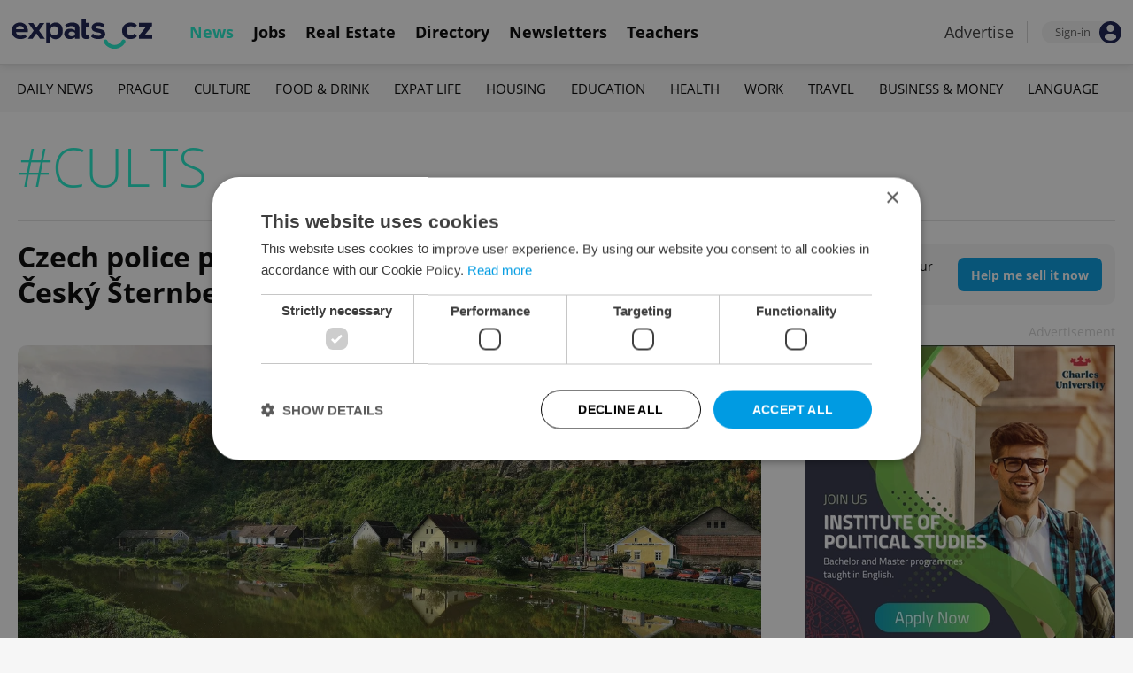

--- FILE ---
content_type: text/html; charset=UTF-8
request_url: https://www.expats.cz/czech-news/tag/cults
body_size: 8589
content:
<!DOCTYPE html>
<html xmlns="http://www.w3.org/1999/xhtml" xml:lang="en" lang="en" class="desktop">
	<head>
		<!-- Google Tag Manager -->
		<script nonce='MWU4N2NhMmJhNjQwNmViMg=='>(function(w,d,s,l,i){ w[l]=w[l]||[];w[l].push({ 'gtm.start':
			new Date().getTime(),event:'gtm.js'});var f=d.getElementsByTagName(s)[0],
					j=d.createElement(s),dl=l!='dataLayer'?'&l='+l:'';j.async=true;j.src=
					'https://www.googletagmanager.com/gtm.js?id='+i+dl;var n=d.querySelector('[nonce]');
					n&&j.setAttribute('nonce',n.nonce||n.getAttribute('nonce'));f.parentNode.insertBefore(j,f);
					})(window,document,'script','dataLayer','GTM-5S8N26');</script>
		<!-- End Google Tag Manager -->

		<meta http-equiv="content-type" content="text/html; charset=utf-8" />
		<meta charset="UTF-8">
		<title>cults articles for Prague and the Czech Republic</title>
		<meta name="keywords" content="" />
		<meta name="google-site-verification" content="87hifWJozuElOuLZB57kvH-1DFstVD2Zqba4RMPs9EY" />
		<meta name="description" content="See all cults articles from Expats.cz for Prague and the Czech Republic" />
		<meta name="viewport" content="width=device-width, initial-scale=1, maximum-scale=1, user-scalable=0">
		<base href="https://www.expats.cz/" />
		<link href="/redesign2010/css/reset.css" rel="stylesheet" type="text/css" />
		
				<script type="text/javascript" nonce="MWU4N2NhMmJhNjQwNmViMg==" src="/redesign2010/jss/jquery.js?__=1430386173"></script>
						<script type="text/javascript" nonce="MWU4N2NhMmJhNjQwNmViMg==" src="/redesign2010/jss/jquery.cookie.js?__=1426073271"></script>
						<script type="text/javascript" nonce="MWU4N2NhMmJhNjQwNmViMg==" src="/redesign2010/jss/global.min.js?__=1753858059"></script>
						<script type="text/javascript" nonce="MWU4N2NhMmJhNjQwNmViMg==" src="/redesign2010/jss/bootstrap.min.js?__=1430386172"></script>
						<script type="text/javascript" nonce="MWU4N2NhMmJhNjQwNmViMg==" src="/redesign2010/jss/eas.js?__=1560940297"></script>
								<script type="text/javascript" nonce="MWU4N2NhMmJhNjQwNmViMg==" src="/redesign2010/jss/2018_layout.min.js?__=1736924661"></script>
						<script type="text/javascript" nonce="MWU4N2NhMmJhNjQwNmViMg==">
			Expats.initJfc()
		</script>
				<link href="https://cdn.jsdelivr.net/npm/@fancyapps/ui@4.0/dist/fancybox.css" rel="stylesheet" type="text/css" />
		<link href="/redesign2010/css/publishing/category.css?__=1767950261" rel="stylesheet" type="text/css" />
		<link href="https://cdnjs.cloudflare.com/ajax/libs/font-awesome/4.7.0/css/font-awesome.min.css" rel="stylesheet" type="text/css" />
		<link href="/redesign2010/css/2018_layout.css?__=1736924661" rel="stylesheet" type="text/css" />
		<link href="/redesign2010/css/apopup.css?__=1753434199" rel="stylesheet" type="text/css" />
			<meta property="og:title" content="cults articles for Prague and the Czech Republic" />
				<meta property="og:description" content="See all cults articles from Expats.cz for Prague and the Czech Republic" />
				<meta property="og:type" content="website" />
				<meta property="og:url" content="https://www.expats.cz/czech-news/tag/cults" />
				<meta property="og:image" content="https://www.expats.cz/redesign2010/img/hp/expats_OG.jpg" />
				<meta property="og:image:type" content="image/png" />
				<meta property="og:image:width" content="1200" />
				<meta property="og:image:height" content="630" />
				<meta property="fb:app_id" content="437940896249661" />
				<meta name="theme-color" content="#353535" />
			<style>
						html{ height: 100%;}
			body{ height: 100%; display: flex; flex-flow: column;}
		</style>

	
	</head>
	<body>
		<!-- Google Tag Manager (noscript) -->
		<noscript><iframe src="https://www.googletagmanager.com/ns.html?id=GTM-5S8N26"
						  height="0" width="0" style="display:none;visibility:hidden"></iframe></noscript>
		<!-- End Google Tag Manager (noscript) -->
		
<style type="text/css">
    .expats-layout .expats-menu-strip .expats-inner-container ul.expats-menu li{ padding: 0 11px;}
    .expats-layout .expats-menu-strip .expats-inner-container ul.expats-menu li:hover{ background-color: #FFF;}
    .expats-layout .expats-menu-strip .expats-inner-container ul.expats-actions li.expats-submenu-panel{
        background-color: #051b4a;
    }

    .expats-layout .expats-menu-strip .expats-inner-container ul.expats-menu li.selected strong{
        border-bottom-color: #1eedcd;
    }
    .expats-layout .expats-menu-strip .expats-inner-container ul.expats-actions > li > a i.expats-account-icon{
        color: #009BE2;
    }
</style>
<div id="expats-header" class="expats-layout">
    <div class="expats-filler active"></div>
    <div class="expats-menu-strip">
        <div class="expats-inner-container">
            <ul class="expats-menu">
                <li class="logo">
                    <a href="https://www.expats.cz">
                        <img src="https://www.expats.cz/redesign2010/img/2018_layout/logo_expats.svg" class="big" alt="" />
                        <img src="https://www.expats.cz/redesign2010/img/2018_layout/pluggy2019.svg" class="small" alt="" />
                    </a>
                </li>
                                                                <li class="expats-menu-link selected">
                        <a href="https://www.expats.cz/"><strong>News</strong></a>
                    </li>
                                    <li class="expats-menu-link">
                        <a href="https://www.expats.cz/jobs"><strong>Jobs</strong></a>
                    </li>
                                    <li class="expats-menu-link">
                        <a href="https://www.expats.cz/praguerealestate"><strong>Real Estate</strong></a>
                    </li>
                                    <li class="expats-menu-link">
                        <a href="https://www.expats.cz/directory"><strong>Directory</strong></a>
                    </li>
                                    <li class="expats-menu-link">
                        <a href="https://www.expats.cz/newsletters?utm_source=expats&utm_medium=newsletter-sign-up-button-list-hp&utm_campaign=internal-newsletter-homepage-sign-up"><strong>Newsletters</strong></a>
                    </li>
                                    <li class="expats-menu-link">
                        <a href="https://www.expats.cz/teachers"><strong>Teachers</strong></a>
                    </li>
                            
            </ul>
            <ul class="expats-actions">
                                    <li class="ea-menu"><a href="https://www.expats.cz/czech-news/article/expatscz-advertising?utm_source=expatscz&utm_medium=link&utm_campaign=house-ads-advertisemenu"><strong>Advertise</strong></a></li>
                                                    <li class="expats-signin">
                        <a class="expats-sign-in" href="/signin">
                            <span>Sign-in</span><img src="/redesign2010/img/2018_layout/user.svg" alt="Sign-in" />
                        </a>
                    </li>
                                <li class="expats-search-opener">
                    <button data-panel="li.search"><i class="fa fa-search"></i></button>
                </li>
                <li class="expats-submenu-panel search closed">
                    <div class="expats-submenus-wrapper">
                        <div class="search">
                            <input type="text" class="expats-keywords" placeholder="Search Expats.cz content" />
                            <button class="expats-search-button">
                                <img src="/redesign2010/img/2018_layout/v2/search.svg" alt="" />
                            </button>
                        </div>
                    </div>
                </li>
                <li class="expats-mobile-menu-item">
                    <button
                       data-panel="li.expats-mobile-menu"
                       class="expats-mobile-menu-opener"><i class="fa fa-bars"></i></button>
                </li>
                <li class="expats-submenu-panel expats-mobile-menu closed">
                    <div class="expats-submenus-wrapper">
                        <div class="search">
                            <input type="text" class="expats-keywords" placeholder="Search Expats.cz content" />
                            <button class="expats-search-button">
                                <img src="/redesign2010/img/2018_layout/v2/search.svg" alt="" />
                            </button>
                        </div>
                        <ul>
                                                            <li class="expats-menu-link">
                                    <a href="https://www.expats.cz/" class="to-open">
                                        News

                                                                                    <img src="/redesign2010/img/2018_layout/v2/show.svg" alt="" />
                                                                            </a>
                                                                            <div class="news-categories closed">
                                                                                            <a href="https://www.expats.cz/czech-news/daily-news" class="selected">Daily News</a>
                                                                                            <a href="https://www.expats.cz/czech-news/prague-guide" class="selected">Prague</a>
                                                                                            <a href="https://www.expats.cz/czech-news/culture-events" class="selected">Culture</a>
                                                                                            <a href="https://www.expats.cz/czech-news/food-drink" class="selected">Food & Drink</a>
                                                                                            <a href="https://www.expats.cz/czech-news/expat-life" class="selected">Expat Life</a>
                                                                                            <a href="https://www.expats.cz/czech-news/housing" class="selected">Housing</a>
                                                                                            <a href="https://www.expats.cz/czech-news/education" class="selected">Education</a>
                                                                                            <a href="https://www.expats.cz/czech-news/health" class="selected">Health</a>
                                                                                            <a href="https://www.expats.cz/czech-news/work" class="selected">Work</a>
                                                                                            <a href="https://www.expats.cz/czech-news/travel" class="selected">Travel</a>
                                                                                            <a href="https://www.expats.cz/czech-news/economy" class="selected">Business & Money</a>
                                                                                            <a href="https://www.expats.cz/czech-news/language" class="selected">Language</a>
                                                                                    </div>
                                                                    </li>
                                                            <li class="expats-menu-link">
                                    <a href="https://www.expats.cz/jobs">
                                        Jobs

                                                                            </a>
                                                                    </li>
                                                            <li class="expats-menu-link">
                                    <a href="https://www.expats.cz/praguerealestate">
                                        Real Estate

                                                                            </a>
                                                                    </li>
                                                            <li class="expats-menu-link">
                                    <a href="https://www.expats.cz/directory">
                                        Directory

                                                                            </a>
                                                                    </li>
                                                            <li class="expats-menu-link">
                                    <a href="https://www.expats.cz/newsletters?utm_source=expats&utm_medium=newsletter-sign-up-button-list-hp&utm_campaign=internal-newsletter-homepage-sign-up">
                                        Newsletters

                                                                            </a>
                                                                    </li>
                                                            <li class="expats-menu-link">
                                    <a href="https://www.expats.cz/teachers">
                                        Teachers

                                                                            </a>
                                                                    </li>
                                                    </ul>
                    </div>
                    <div class="additional-links">
                        <div class="expats-footer-links">	<dl>
		<dt>Advertising <img src="/redesign2010/img/2018_layout/v2/show_gray.svg" alt="" /></dt>	<dd class="closed">	<a href="/czech-news/article/expatscz-advertising" target="_new">Advertising options</a></dd>	<dd class="closed">	<a href="/czech-news/article/expats-cz-articles" target="_new">Native & PR articles</a></dd>	<dd class="closed">	<a href="/czech-news/article/expats-cz-jobs" target="_new">Job positions</a></dd></dl>	<dl>
		<dt>Contact / About us <img src="/redesign2010/img/2018_layout/v2/show_gray.svg" alt="" /></dt>	<dd class="closed">	<a href="/about-us" target="_new">About us</a></dd>	<dd class="closed">	<a href="/contact-us" target="_new">Contact us</a></dd>	<dd class="closed">	<a href="/partners" target="_new">Our partners</a></dd>	<dd class="closed">	<a href="https://www.expats.cz/testimonials" target="_new">Testimonials</a></dd>	<dd class="closed">	<a href="/czech-news/article/how-to-contribute-to-expats-cz" target="_new">Write for us</a></dd>	<dd class="closed">	<a href="/czech-news/article/expats-cz-logo-branding" target="_new">Our logo</a></dd></dl>	<dl>
		<dt>Legal & Terms <img src="/redesign2010/img/2018_layout/v2/show_gray.svg" alt="" /></dt>	<dd class="closed">	<a href="/czech-news/article/expats-terms" target="_new">Terms of Service</a></dd>	<dd class="closed">	<a href="/czech-news/article/privacy-policy" target="_new">Privacy Policy</a></dd>	<dd class="closed">	<a href="/czech-news/article/cookie-policy" target="_new">Cookie Policy</a></dd></dl></div>
                    </div>
                    <div class="social-networks-mobile">
                        <div class="on-right signup">
    <div class="social-networks">
        <ul>
            <li>
                <a href="https://www.facebook.com/expats.cz/" class="facebook">
                    <img src="/redesign2010/img/social/svg/facebook.svg" alt="Facebook" />
                </a>
            </li>
            <li>
                <a href="https://www.linkedin.com/company/expats-cz" class="linkedin">
                    <img src="/redesign2010/img/social/svg/linkedin.svg" alt="LinkedIn" />
                </a>
            </li>
            <li>
                <a href="https://twitter.com/expatscz" class="twitter">
                    <img src="/redesign2010/img/social/svg/twitter.svg" alt="Twitter" />
                </a>
            </li>
            <li>
                <a href="https://www.instagram.com/expatscz/" class="instagram">
                    <img src="/redesign2010/img/social/svg/instagram.svg" alt="Instagram" />
                </a>
            </li>
            <li>
                <a href="https://whatsapp.com/channel/0029VadjNdi2kNFzCNjgaA0y" class="whatsapp">
                    <img src="/redesign2010/img/social/svg/whatsapp.svg" alt="Whatsapp" />
                </a>
            </li>
            <li>
                <a href="https://www.tiktok.com/@expats_cz" class="tiktok">
                    <img src="/redesign2010/img/social/svg/tiktok.svg" alt="TikTok" />
                </a>
            </li>
        </ul>

            </div>
</div>                    </div>
                </li>
            </ul>
        </div>
    </div>
</div><!-- expats-header end -->

<div class="expats-content-wrapper">
<div id="category" class="tag">
    <div class="expats-menu-strip expats-submenu">
    <div class="expats-inner-container">
        <ul>
            <li class="expats-menu-link"><a href="/jobs?utm_source=expats&utm_medium=mobile-submenu&utm_campaign=jobs-menu"><b>Jobs</b></a></li>
                            <li class="expats-menu-link">
                    <a href="https://www.expats.cz/czech-news/daily-news">Daily News</a>
                </li>
                            <li class="expats-menu-link">
                    <a href="https://www.expats.cz/czech-news/prague-guide">Prague</a>
                </li>
                            <li class="expats-menu-link">
                    <a href="https://www.expats.cz/czech-news/culture-events">Culture</a>
                </li>
                            <li class="expats-menu-link">
                    <a href="https://www.expats.cz/czech-news/food-drink">Food & Drink</a>
                </li>
                            <li class="expats-menu-link">
                    <a href="https://www.expats.cz/czech-news/expat-life">Expat Life</a>
                </li>
                            <li class="expats-menu-link">
                    <a href="https://www.expats.cz/czech-news/housing">Housing</a>
                </li>
                            <li class="expats-menu-link">
                    <a href="https://www.expats.cz/czech-news/education">Education</a>
                </li>
                            <li class="expats-menu-link">
                    <a href="https://www.expats.cz/czech-news/health">Health</a>
                </li>
                            <li class="expats-menu-link">
                    <a href="https://www.expats.cz/czech-news/work">Work</a>
                </li>
                            <li class="expats-menu-link">
                    <a href="https://www.expats.cz/czech-news/travel">Travel</a>
                </li>
                            <li class="expats-menu-link">
                    <a href="https://www.expats.cz/czech-news/economy">Business & Money</a>
                </li>
                            <li class="expats-menu-link">
                    <a href="https://www.expats.cz/czech-news/language">Language</a>
                </li>
                    </ul>
    </div>
</div>
    <section>
                <header>
            <h1>#CULTS</h1>
                                </header>
        
                <div class="top title">
            <div class="left">
                                <h3><a href="/czech-news/article/czech-police-probe-cult-related-deaths-in-forest-near-cesky-stermberk-castle">Czech police probe cult-related deaths in forest near Český Šternberk castle</a></h3>
            </div>

                        <div class="on-right action-button-desktop">
                                                                    <div class="action-button">
                        <strong>Looking to sell your property?</strong>
                        <span>
                            <a href="/property-sale?utm_source=expats&utm_medium=homepage-button&utm_campaign=property-sale-button-hp" target="_blank">
                                Help me sell it now
                            </a>
                        </span>
                    </div>
                            
            </div>
        </div>

        <div class="top image">
            <div class="left">
                <article class="latest">
                    <a href="/czech-news/article/czech-police-probe-cult-related-deaths-in-forest-near-cesky-stermberk-castle">
                        <img src="/images/publishing/articles/2023/03/1280_650/sternberk-castle-ryqwg.webp" alt="Czech police probe cult-related deaths in forest near Český Šternberk castle" />
                    </a>

                    

                    <div class="categories">
                                                    <a href="/czech-news/daily-news">Daily News</a>
                                            </div>
                </article>
            </div>
            <div class="action-button-mobile">
                                                                    <div class="action-button">
                        <strong>Looking to sell your property?</strong>
                        <span>
                            <a href="/property-sale?utm_source=expats&utm_medium=homepage-button&utm_campaign=property-sale-button-hp" target="_blank">
                                Help me sell it now
                            </a>
                        </span>
                    </div>
                            
            </div>
            <div class="on-right">
                                    <div class="trb">
                        	<div class="eas no-1">
		<a href="/czech-news/article/expatscz-advertising?utm_source=expatscz&utm_medium=link&utm_campaign=house-ads-advertisemenu"
								class="top-right" 
								target="_blank">Advertisement</a>
		<a href="https://study.fsv.cuni.cz/?utm_source=expatscz&utm_medium=display&utm_campaign=expatscz" 
		    class="eas-link"
				data-eas-1="2795"
	data-eas-2="45"
			 target="_blank" >
			<picture>
<source srcset="/images/amedia/2795/mobile/840x500-fsv-2025-hp-side-var-2-bklxwk.webp" media="(max-width: 840px)" />
<img src="/images/amedia/2795/desktop/350x426-fsv-2025-hp-side-var-2-lvrvyd.webp"  alt="FSV 2025 HP side var 2" /></picture>

		</a>
		
	</div>
	<style>	@media(max-width: 840px) {
		.eas.no-1 a.eas-link img {
			width: 100% !important;
			display: block;
		}
	}</style>
                    </div>
                            </div>
        </div>

        <div class="main">
            <div class="left">
                <div class="content">
                    
                    
                    
                                            
                    
                                            	<div class="eas no-2">
		<a href="/czech-news/article/expatscz-advertising?utm_source=expatscz&utm_medium=link&utm_campaign=house-ads-advertisemenu"
								class="top-right" 
								target="_blank">Advertisement</a>
		<a href="https://www.expats.cz/mortgages?utm_source=expats&utm_medium=re-homepage-cta&utm_campaign=re-homepage-cta-mortgages" 
		    class="eas-link"
				data-eas-1="2361"
	data-eas-2="51"
			 target="_blank" >
			<picture>
<source srcset="/images/amedia/2361/mobile/840x500-sell-1-category-list-cvglys.webp" media="(max-width: 840px)" />
<img src="/images/amedia/2361/desktop/840x250-sell-1-category-list-vxbkiv.webp"  alt="Mortgages 1 Category List + In Article" /></picture>

		</a>
		
	</div>
	<style>	@media(max-width: 840px) {
		.eas.no-2 a.eas-link img {
			width: 100% !important;
			display: block;
		}
	}</style>
                                    </div>
            </div>

            <div class="on-right">
                <div class="featured-jobs">
    <h4>FEATURED JOBS</h4>
    <div class="block-content">
                    <article data-job-id="40021">
                <a href="/jobs/offer/accounts-payable-specialist-itfta" data-jfc="40021">
                    <div>
                        <h3>Accounts Payable Specialist </h3>
                        <div class="languages"><span class="lang">English</span></div>
                        <div class="company">Accolade Technologies</div>
                    </div>
                    <img loading="lazy" src="https://www.expats.cz/images/jobs_profiles_logos/accolade-logotype-color-nnasn.svg" alt="" />
                </a>
            </article>
                    <article data-job-id="40049">
                <a href="/jobs/offer/commercial-intern-june-2026-prague-fzxrv" data-jfc="40049">
                    <div>
                        <h3>Commercial Intern - June 2026 - Prague</h3>
                        <div class="languages"><span class="lang">English</span></div>
                        <div class="company">Expedia Group</div>
                    </div>
                    <img loading="lazy" src="https://www.expats.cz/images/jobs_profiles_logos/expedia-group-logo-wine-1-uqlbt.svg" alt="" />
                </a>
            </article>
                <div class="cta">
            <a href="/jobs?utm_source=expatscz&utm_medium=button&utm_campaign=right-block-featured-jobs">View all jobs</a>
        </div>
    </div>
</div>

                                                    <div class="trending-popular">
    <h4>TRENDING ARTICLES</h4>
    <div class="block-content">
                    <article>
                <a href="/czech-news/article/tens-of-thousands-rally-in-prague-to-back-president-petr-pavel">
                                            <img loading="lazy" src="/images/publishing/articles/2026/02/320_214/milion-chvilek-pro-demokracii-urrje.webp" alt="" />
                    
                    
                </a>
                <div class="info">
                    <h3><a href="/czech-news/article/tens-of-thousands-rally-in-prague-to-back-president-petr-pavel">PHOTO GALLERY: Tens of thousands rally in Prague to back President Petr Pavel</a></h3>
                                    </div>
            </article>
                    <article>
                <a href="/czech-news/article/can-we-scream-yet-prague-protest-targets-normalization-of-violence-worldwide">
                                            <img loading="lazy" src="/images/publishing/articles/2026/01/320_214/photo-facebook-martin-madl-yfktd.webp" alt="" />
                    
                    
                </a>
                <div class="info">
                    <h3><a href="/czech-news/article/can-we-scream-yet-prague-protest-targets-normalization-of-violence-worldwide">Can we start screaming? Prague protest targets global normalization of violence</a></h3>
                                    </div>
            </article>
                    <article>
                <a href="/czech-news/article/czech-alcohol-prices-among-lowest-in-eu-but-country-is-curbing-consumption">
                                            <img loading="lazy" src="/images/publishing/articles/2026/02/320_214/shutterstock-5ph-frtqt.webp" alt="" />
                    
                    
                </a>
                <div class="info">
                    <h3><a href="/czech-news/article/czech-alcohol-prices-among-lowest-in-eu-but-country-is-curbing-consumption">Czech alcohol prices among lowest in EU, but country is curbing consumption</a></h3>
                                    </div>
            </article>
                    <article>
                <a href="/czech-news/article/czechia-s-government-went-off-the-rails-this-week">
                                            <img loading="lazy" src="/images/publishing/articles/2026/01/320_214/facebook-motoriste-sobe-petr-pavel-shutterstock-by-alexandros-michailidis-ewrrk.webp" alt="" />
                    
                    
                </a>
                <div class="info">
                    <h3><a href="/czech-news/article/czechia-s-government-went-off-the-rails-this-week">From blackmail to mass protest: A complete guide to Czechia's political meltdown</a></h3>
                                    </div>
            </article>
                    <article>
                <a href="/czech-news/article/prague-finds-all-historic-tour-vehicles-broke-transport-rules-in-2025">
                                            <img loading="lazy" src="/images/publishing/articles/2026/01/320_214/photo-magistrat-hl-m-prahy-jmkdd.webp" alt="" />
                    
                    
                </a>
                <div class="info">
                    <h3><a href="/czech-news/article/prague-finds-all-historic-tour-vehicles-broke-transport-rules-in-2025">Prague's 'historic' cars in the hot seat: All inspected vehicles failed 2025 checks</a></h3>
                                    </div>
            </article>
                    <article>
                <a href="/czech-news/article/czech-doctors-face-czk-1-million-fines-for-illegal-patient-fees">
                                            <img loading="lazy" src="/images/publishing/articles/2026/02/320_214/photo-freepik-rdpfm.webp" alt="" />
                    
                    
                </a>
                <div class="info">
                    <h3><a href="/czech-news/article/czech-doctors-face-czk-1-million-fines-for-illegal-patient-fees">Here's what Czech doctors can (and can't) charge patients for in 2026</a></h3>
                                    </div>
            </article>
            </div>
</div>
                                <div class="trending-popular">
    <h4>POPULAR ARTICLES</h4>
    <div class="block-content">
                    <article>
                <a href="/czech-news/article/in-2026-what-really-counts-as-a-good-salary-in-czechia">
                                            <img loading="lazy" src="/images/publishing/articles/2026/01/320_214/shutterstock-by-andrewshots-ujdhh.webp" alt="" />
                    
                    
                </a>
                <div class="info">
                    <h3><a href="/czech-news/article/in-2026-what-really-counts-as-a-good-salary-in-czechia">What is considered a ‘good’ salary for Czechia in 2026?</a></h3>
                                    </div>
            </article>
                    <article>
                <a href="/czech-news/article/czechia-s-2026-visa-changes-what-non-eu-workers-need-to-know">
                                            <img loading="lazy" src="/images/publishing/articles/2026/01/320_214/shutterstock-by-andrii-zastrozhnov-zjfco.webp" alt="" />
                    
                    
                </a>
                <div class="info">
                    <h3><a href="/czech-news/article/czechia-s-2026-visa-changes-what-non-eu-workers-need-to-know">What non-EU workers need to know about Czechia’s new work rules</a></h3>
                                    </div>
            </article>
                    <article>
                <a href="/czech-news/article/why-foreigners-can-no-longer-skip-czechia-s-mandatory-integration-course">
                                            <img loading="lazy" src="/images/publishing/articles/2026/01/320_214/photo-aicfacebook-evzha.webp" alt="" />
                    
                    
                </a>
                <div class="info">
                    <h3><a href="/czech-news/article/why-foreigners-can-no-longer-skip-czechia-s-mandatory-integration-course">New stricter rules for foreigners’ integration course in Czechia in 2026</a></h3>
                                    </div>
            </article>
                    <article>
                <a href="/czech-news/article/czechia-s-deep-freeze-by-the-numbers">
                                            <img loading="lazy" src="/images/publishing/articles/2026/01/320_214/shutterstock-by-leo-kohout-xbrbc.webp" alt="" />
                    
                    
                </a>
                <div class="info">
                    <h3><a href="/czech-news/article/czechia-s-deep-freeze-by-the-numbers">Scandinavia of Central Europe: Czechia's historic deep freeze by the numbers</a></h3>
                                    </div>
            </article>
                    <article>
                <a href="/czech-news/article/six-things-that-just-got-more-expensive-in-czechia-this-year">
                                            <img loading="lazy" src="/images/publishing/articles/2026/01/320_214/shutterstock-shutterstock-by-ozkan-ulucam-stokkete-pixelshot-skygonlib-vkmeb.webp" alt="" />
                    
                    
                </a>
                <div class="info">
                    <h3><a href="/czech-news/article/six-things-that-just-got-more-expensive-in-czechia-this-year">Six things that just got more expensive in Czechia this year</a></h3>
                                    </div>
            </article>
                    <article>
                <a href="/czech-news/article/foreigners-could-get-faster-residence-permits-with-czechia-s-new-digital-system">
                                            <img loading="lazy" src="/images/publishing/articles/2026/01/320_214/shutterstock-omgstudio-wlslm.webp" alt="" />
                    
                    
                </a>
                <div class="info">
                    <h3><a href="/czech-news/article/foreigners-could-get-faster-residence-permits-with-czechia-s-new-digital-system">Czechia to speed up foreigner's resident permits with new digital system</a></h3>
                                    </div>
            </article>
            </div>
</div>
                <div class="trending-popular">
    <h4><a href="/czech-news/tag/partner-content">Partner articles</a></h4>
    <div class="block-content">
                    <article>
                <a href="/czech-news/article/unyp-university-of-new-york-in-prague-what-it-s-really-like-to-study-at-an-international-university-in-czechia-2026">
                                            <img loading="lazy" src="/images/publishing/articles/2025/12/320_214/unyp-122025-maya-anna-drahokoupil-img5320-edit1-upscale4x-febih.webp" alt="" />
                    
                    
                </a>
                <div class="info">
                    <h3><a href="/czech-news/article/unyp-university-of-new-york-in-prague-what-it-s-really-like-to-study-at-an-international-university-in-czechia-2026">‘Every day looks different’: Inside life at an international university in Prague</a></h3>
                                    </div>
            </article>
                    <article>
                <a href="/czech-news/article/rethinking-career-growth-how-msd-czechia-lets-employees-try-new-jobs-from-within">
                                            <img loading="lazy" src="/images/publishing/articles/2026/01/320_214/msd-122025-image-38-crop1-gdouc.webp" alt="" />
                    
                    
                </a>
                <div class="info">
                    <h3><a href="/czech-news/article/rethinking-career-growth-how-msd-czechia-lets-employees-try-new-jobs-from-within">Rethinking career growth: How MSD lets employees try new jobs from within</a></h3>
                                    </div>
            </article>
                    <article>
                <a href="/czech-news/article/five-concerts-and-events-in-prague-this-winter">
                                            <img loading="lazy" src="/images/publishing/articles/2026/01/320_214/foil-arms-hog-force-entertainment-ilmeb.webp" alt="" />
                    
                    
                </a>
                <div class="info">
                    <h3><a href="/czech-news/article/five-concerts-and-events-in-prague-this-winter">5 hot-ticket acts to catch in Prague this winter from concerts to comedy</a></h3>
                                    </div>
            </article>
                    <article>
                <a href="/czech-news/article/employers-in-czechia-are-historically-optimistic-for-2026-planning-to-hire-more-than-fire-manpower-study-outlines">
                                            <img loading="lazy" src="/images/publishing/articles/2026/01/320_214/covermanpower-shutterstock-by-dragana-gordic-business-woman-work-office-xqvli.webp" alt="" />
                    
                    
                </a>
                <div class="info">
                    <h3><a href="/czech-news/article/employers-in-czechia-are-historically-optimistic-for-2026-planning-to-hire-more-than-fire-manpower-study-outlines">Strong hiring outlook boosts prospects for expat jobseekers in Czechia</a></h3>
                                    </div>
            </article>
                    <article>
                <a href="/czech-news/article/rezidence-kralovska-prague-why-nove-mesto-remains-a-strong-choice-for-property-buyers">
                                            <img loading="lazy" src="/images/publishing/articles/2026/01/320_214/rint-rezidence-kralovska-012026-mezonet-obyvak-terasa-edit1-png-lead1-cfaia.webp" alt="" />
                    
                    
                </a>
                <div class="info">
                    <h3><a href="/czech-news/article/rezidence-kralovska-prague-why-nove-mesto-remains-a-strong-choice-for-property-buyers">Why Nové Město remains a strong choice for property buyers</a></h3>
                                    </div>
            </article>
                    <article>
                <a href="/czech-news/article/switzerland-engadin-region-winter-holiday-ski-resorts-activities-and-eats-worth-the-train-ride">
                                            <img loading="lazy" src="/images/publishing/articles/2026/01/320_214/swiss-012026-regionalzug-der-rhb-bei-punt-muragl-c-rhatische-bahn-ag-edit1-oxqmg.webp" alt="" />
                    
                    
                </a>
                <div class="info">
                    <h3><a href="/czech-news/article/switzerland-engadin-region-winter-holiday-ski-resorts-activities-and-eats-worth-the-train-ride">Worth the train ride: A winter escape to Switzerland’s Engadin region</a></h3>
                                    </div>
            </article>
            </div>
</div>
            </div>
        </div>
            </section>
</div>
</div>

     <div id="expats-footer" class="expats-layout expats-news">

    <div class="expats-footer-links">	<dl>
		<dt>Advertising <i class="fa fa-angle-down"></i></dt>	<dd class="closed">	<a href="/czech-news/article/expatscz-advertising" target="_new">Advertising options</a></dd>	<dd class="closed">	<a href="/czech-news/article/expats-cz-articles" target="_new">Native & PR articles</a></dd>	<dd class="closed">	<a href="/czech-news/article/expats-cz-jobs" target="_new">Job positions</a></dd></dl>	<dl>
		<dt>Contact / About us <i class="fa fa-angle-down"></i></dt>	<dd class="closed">	<a href="/about-us" target="_new">About us</a></dd>	<dd class="closed">	<a href="/contact-us" target="_new">Contact us</a></dd>	<dd class="closed">	<a href="/partners" target="_new">Our partners</a></dd>	<dd class="closed">	<a href="https://www.expats.cz/testimonials" target="_new">Testimonials</a></dd>	<dd class="closed">	<a href="/czech-news/article/how-to-contribute-to-expats-cz" target="_new">Write for us</a></dd>	<dd class="closed">	<a href="/czech-news/article/expats-cz-logo-branding" target="_new">Our logo</a></dd></dl>	<dl>
		<dt>Legal & Terms <i class="fa fa-angle-down"></i></dt>	<dd class="closed">	<a href="/czech-news/article/expats-terms" target="_new">Terms of Service</a></dd>	<dd class="closed">	<a href="/czech-news/article/privacy-policy" target="_new">Privacy Policy</a></dd>	<dd class="closed">	<a href="/czech-news/article/cookie-policy" target="_new">Cookie Policy</a></dd></dl></div>

    <div class="expats-contact">
        <div class="expats-inner-container">
            <a href="https://www.expats.cz">
                <img src="https://www.expats.cz/redesign2010/img/2018_layout/logo_expats.svg" alt="" />
            </a>
        </div>
    </div>

     <div class="expats-share">
         <div class="expats-inner-container">
             <div class="on-right signup">
    <div class="social-networks">
        <ul>
            <li>
                <a href="https://www.facebook.com/expats.cz/" class="facebook">
                    <img src="/redesign2010/img/social/svg/facebook.svg" alt="Facebook" />
                </a>
            </li>
            <li>
                <a href="https://www.linkedin.com/company/expats-cz" class="linkedin">
                    <img src="/redesign2010/img/social/svg/linkedin.svg" alt="LinkedIn" />
                </a>
            </li>
            <li>
                <a href="https://twitter.com/expatscz" class="twitter">
                    <img src="/redesign2010/img/social/svg/twitter.svg" alt="Twitter" />
                </a>
            </li>
            <li>
                <a href="https://www.instagram.com/expatscz/" class="instagram">
                    <img src="/redesign2010/img/social/svg/instagram.svg" alt="Instagram" />
                </a>
            </li>
            <li>
                <a href="https://whatsapp.com/channel/0029VadjNdi2kNFzCNjgaA0y" class="whatsapp">
                    <img src="/redesign2010/img/social/svg/whatsapp.svg" alt="Whatsapp" />
                </a>
            </li>
            <li>
                <a href="https://www.tiktok.com/@expats_cz" class="tiktok">
                    <img src="/redesign2010/img/social/svg/tiktok.svg" alt="TikTok" />
                </a>
            </li>
        </ul>

            </div>
</div>         </div>
     </div>

    <div class="expats-about expats-news">
        <div class="expats-inner-container">
            <div>
                <p>
                    © 2001 - 2026 Howlings s.r.o. All rights reserved.<br />
                    Expats.cz, V&#237;tkova 244/8, Praha 8, 186 00 Czech Republic.<br />
                    IČO: 27572102, DIČ: CZ27572102
                </p>
            </div>
        </div>
    </div>
</div>
<!-- expats-footer -->
<script nonce="MWU4N2NhMmJhNjQwNmViMg==" type="text/javascript">
    jQuery(document).ready(function () {
        Expats.init({"website":"https://www.expats.cz","fb_login_url":"/get-fb-login-url"});
        ExpatsLayout.init({"domain":"https:\/\/www.expats.cz","invalid_email_msg":"Invalid email address"});
		
    });
</script>
    <script src="https://cdn.jsdelivr.net/npm/sweetalert2@11.3.10/dist/sweetalert2.all.min.js"
            integrity="sha256-hw7v8jZF/rFEdx1ZHepT4D73AFTHLu/P9kEyrNesRyc=" crossorigin="anonymous"></script>
	
                                                                        		    <script type="text/javascript" src="https://cdn.jsdelivr.net/npm/@fancyapps/ui@4.0/dist/fancybox.umd.js" nonce="MWU4N2NhMmJhNjQwNmViMg=="></script>
                        		

			</body>
	
</html>
